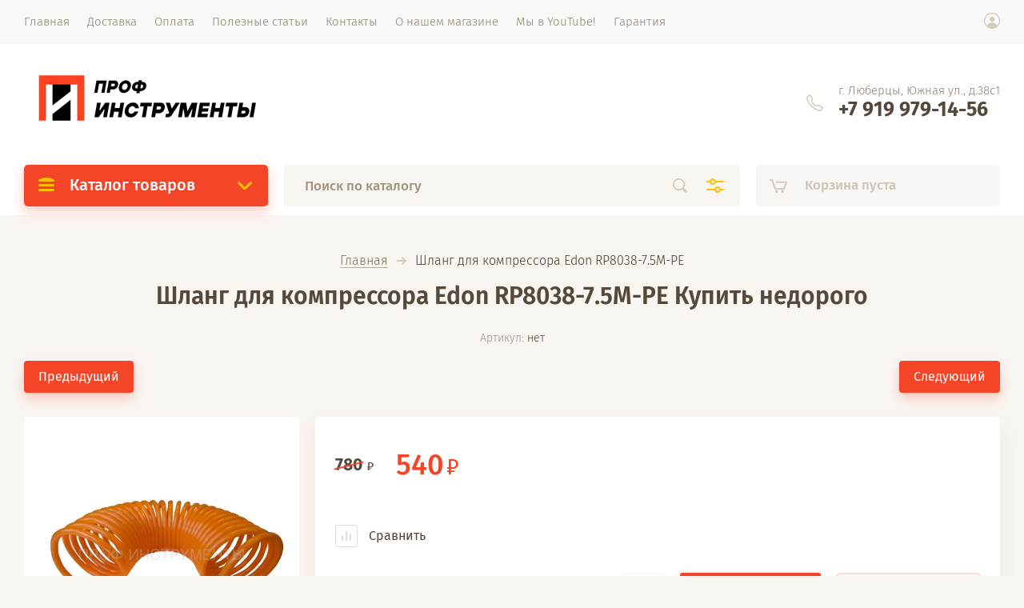

--- FILE ---
content_type: text/html; charset=utf-8
request_url: https://prof-instrumenty.ru/magazin/product/shlang-dlya-kompressora-edon-rp8038-7-5m-pe
body_size: 12847
content:

			<!doctype html><html lang="ru" style="visibility: hidden;"><head><meta charset="utf-8"><meta name="robots" content="all"/><title>Шланг для компрессора Edon RP8038-7.5M-PE Купить недорого В Москве от официального дилера</title><meta name="description" content="Шланг для компрессора Edon RP8038-7.5M-PE Купить недорого В Москве от официального дилера , отзывы покупателей (реальных покупателей) и самая низкая цена у нас на сайте. Покупайте на сайте официального диллера с гарантией и доставкой по России!"><meta name="keywords" content="Шланг для компрессора Edon RP8038-7.5M-PE"><meta name="SKYPE_TOOLBAR" content="SKYPE_TOOLBAR_PARSER_COMPATIBLE"><meta name="viewport" content="width=device-width, initial-scale=1.0, maximum-scale=1.0, user-scalable=no"><meta name="format-detection" content="telephone=no"><meta http-equiv="x-rim-auto-match" content="none"><link rel="stylesheet" href="/g/css/styles_articles_tpl.css"><link rel="stylesheet" href="/t/v1333/images/css/jq_ui.css"><link rel="stylesheet" href="/t/v1333/images/css/lightgallery.css"><script src="/g/libs/jquery/1.10.2/jquery.min.js"></script><script src="/g/libs/jqueryui/1.10.3/jquery-ui.min.js" charset="utf-8"></script><link rel='stylesheet' type='text/css' href='/shared/highslide-4.1.13/highslide.min.css'/>
<script type='text/javascript' src='/shared/highslide-4.1.13/highslide-full.packed.js'></script>
<script type='text/javascript'>
hs.graphicsDir = '/shared/highslide-4.1.13/graphics/';
hs.outlineType = null;
hs.showCredits = false;
hs.lang={cssDirection:'ltr',loadingText:'Загрузка...',loadingTitle:'Кликните чтобы отменить',focusTitle:'Нажмите чтобы перенести вперёд',fullExpandTitle:'Увеличить',fullExpandText:'Полноэкранный',previousText:'Предыдущий',previousTitle:'Назад (стрелка влево)',nextText:'Далее',nextTitle:'Далее (стрелка вправо)',moveTitle:'Передвинуть',moveText:'Передвинуть',closeText:'Закрыть',closeTitle:'Закрыть (Esc)',resizeTitle:'Восстановить размер',playText:'Слайд-шоу',playTitle:'Слайд-шоу (пробел)',pauseText:'Пауза',pauseTitle:'Приостановить слайд-шоу (пробел)',number:'Изображение %1/%2',restoreTitle:'Нажмите чтобы посмотреть картинку, используйте мышь для перетаскивания. Используйте клавиши вперёд и назад'};</script>

            <!-- 46b9544ffa2e5e73c3c971fe2ede35a5 -->
            <script src='/shared/s3/js/lang/ru.js'></script>
            <script src='/shared/s3/js/common.min.js'></script>
        <link rel='stylesheet' type='text/css' href='/shared/s3/css/calendar.css' /><link rel="icon" href="/favicon.png" type="image/png">

<!--s3_require-->
<link rel="stylesheet" href="/g/basestyle/1.0.1/user/user.css" type="text/css"/>
<link rel="stylesheet" href="/g/basestyle/1.0.1/user/user.blue.css" type="text/css"/>
<script type="text/javascript" src="/g/basestyle/1.0.1/user/user.js" async></script>
<!--/s3_require-->
			
		
		
		
			<link rel="stylesheet" type="text/css" href="/g/shop2v2/default/css/theme.less.css">		
			<script type="text/javascript" src="/g/printme.js"></script>
		<script type="text/javascript" src="/g/shop2v2/default/js/tpl.js"></script>
		<script type="text/javascript" src="/g/shop2v2/default/js/baron.min.js"></script>
		
			<script type="text/javascript" src="/g/shop2v2/default/js/shop2.2.js"></script>
		
	<script type="text/javascript">shop2.init({"productRefs": [],"apiHash": {"getPromoProducts":"dcb2668ac94929363b18c08c01ccf203","getSearchMatches":"15bbd701a2848671876540afa0085e79","getFolderCustomFields":"4250be6ae43ef78c968f913c74f0c05d","getProductListItem":"cd95f37dba289859cfee77ea61483ad9","cartAddItem":"400dd8cb815f7cbb134cfa39d671113d","cartRemoveItem":"539879863cfbc1ce0494401067810dfe","cartUpdate":"e14db14a179e76c9cbe2c8ee855544d6","cartRemoveCoupon":"48683416e58937ef91479d42cf62a0f0","cartAddCoupon":"6e982203771d1d7e65ef61ddad9affeb","deliveryCalc":"31379758abb835f3cd44fafab691f641","printOrder":"3ece34eb92879bc2d3cf77d6ab64c3c3","cancelOrder":"0889dd3ef10ea0d7f56c91b5b4f97d25","cancelOrderNotify":"a7a807c123dd120161a559cc546eb603","repeatOrder":"b7c38edf06d8d1896766a864770e0836","paymentMethods":"ea7237b75f08125811cd98ba090c8638","compare":"7a444f592fadefeb529f510e117cf00b"},"hash": null,"verId": 2031931,"mode": "product","step": "","uri": "/magazin","IMAGES_DIR": "/d/","my": {"lazy_load_subpages":true,"price_fa_rouble":true},"shop2_cart_order_payments": 5,"cf_margin_price_enabled": 0,"maps_yandex_key":"","maps_google_key":""});</script>
<script src="//api-maps.yandex.ru/2.0-stable/?load=package.full&lang=ru" type="text/javascript"></script><script src="/g/templates/shop2/2.71.2/js/owl_new_min.js" charset="utf-8"></script><script src="/g/templates/shop2/2.71.2/js/main.js" charset="utf-8"></script><link rel="stylesheet" href="/t/v1333/images/theme0/theme.scss.css"><!--[if lt IE 10]><script src="/g/libs/ie9-svg-gradient/0.0.1/ie9-svg-gradient.min.js"></script><script src="/g/libs/jquery-placeholder/2.0.7/jquery.placeholder.min.js"></script><script src="/g/libs/jquery-textshadow/0.0.1/jquery.textshadow.min.js"></script><script src="/g/s3/misc/ie/0.0.1/ie.js"></script><![endif]--><!--[if lt IE 9]><script src="/g/libs/html5shiv/html5.js"></script><![endif]--></head><body><div class="site_wrapper"><div class="site_shadow4"></div><div class="fixed_menu_mobile"><div class="fixed_mobile_close"></div><div class="mobile_cat_wrap"><ul class="mobile_menu menu-default"><li class="sublevel"><a class="has_sublayer" href="/magazin/folder/svarochnye-apparaty">Сварочные аппараты</a><ul><li class="parent-item"><a href="/magazin/folder/svarochnye-apparaty">Сварочные аппараты</a></li><li ><a href="/magazin/folder/mig-mag-poluavtomaticheskaya-svarka-v-srede-zashchitnyh-gazov">MIG/MAG - Полуавтоматическая сварка в среде защитных газов</a></li><li ><a href="/magazin/folder/mma-ruchnaya-dugovaya-svarka-shtuchnymi-elektrodami">MMA - Ручная дуговая сварка штучными электродами</a></li><li ><a href="/magazin/folder/cut-vozdushno-plazmennaya-rezka">CUT - Воздушно-плазменная резка</a></li></ul></li><li class="sublevel"><a class="has_sublayer" href="/magazin/folder/akkumulyatornyj-instrument">Аккумуляторный инструмент</a><ul><li class="parent-item"><a href="/magazin/folder/akkumulyatornyj-instrument">Аккумуляторный инструмент</a></li><li ><a href="/magazin/folder/akkumulyatornye-shurupoverty">Аккумуляторные дрели-шуруповерты</a></li><li ><a href="/magazin/folder/perforatory-akkumulyatornye">Аккумуляторные перфораторы</a></li><li ><a href="/magazin/folder/gajkoverty-akkumulyatornye">Аккумуляторные гайковерты</a></li></ul></li><li class="sublevel"><a class="has_sublayer" href="/folder/302925907">Пилы</a><ul><li class="parent-item"><a href="/folder/302925907">Пилы</a></li><li ><a href="/magazin/folder/benzopily-cepnye">Бензопилы цепные</a></li><li ><a href="/magazin/folder/elektropily">Электропилы</a></li><li ><a href="/magazin/folder/akkumulyatornye-mini-pily">Аккумуляторные мини-пилы</a></li><li ><a href="/magazin/folder/diskovye-pily">Дисковые пилы</a></li><li ><a href="/magazin/folder/cepi-dlya-benzopil-1">Масло и цепи для бензопил</a></li></ul></li><li class="sublevel"><a class="has_sublayer" href="/folder/302925507">Садовые триммеры и бензокосы</a><ul><li class="parent-item"><a href="/folder/302925507">Садовые триммеры и бензокосы</a></li><li ><a href="/magazin/folder/benzokosy-benzinovye-trimmery">Бензокосы (бензиновые триммеры)</a></li><li ><a href="/magazin/folder/akkumulyatornye-trimmery">Аккумуляторные триммеры</a></li></ul></li><li ><a href="/magazin/folder/shlifovalnye-mashiny">Углошлифовальные машины</a></li><li ><a href="/magazin/folder/komplektuyushchie-dlya-svarochnyh-apparatov">Проволока и комплектующие для сварочных аппаратов</a></li></ul></div></div><header role="banner" class="site_header"><div class="site_menu_wr"><div class="site_menu_in clear-self"><div class="site_menu_bl" style="min-height: 55px;"><ul class="menu-default menu_top"><li class="opened active"><a href="/" ><span>Главная</span></a></li><li><a href="/dostavka" ><span>Доставка</span></a></li><li><a href="/oplata" ><span>Оплата</span></a></li><li><a href="/poleznyye-stati-1" ><span>Полезные статьи</span></a></li><li><a href="/kontakty" ><span>Контакты</span></a></li><li><a href="/o-nas" ><span>О нашем магазине</span></a></li><li><a href="https://www.youtube.com/channel/UCzXFHPSUr-h67ZRFWM7u7lw"  target="_blank"><span>Мы в YouTube!</span></a></li><li><a href="/guarntee" ><span>Гарантия</span></a><ul class="level-2"><li><a href="/remote" ><span>Заказать звонок</span></a></li></ul></li></ul></div><div class="cab_block_wr"><div class="cab_icon"></div><div class="shop2-block login-form ">
	<div class="block-title">
		<strong>Кабинет</strong>
		<span>&nbsp;</span>	</div>
	<div class="block-body">
					<form method="post" action="/registraciya">
				<input type="hidden" name="mode" value="login" />
				<div class="row">
					<label class="field text"><input placeholder="Логин" type="text" name="login" id="login" tabindex="1" value="" /></label>
				</div>
				<div class="row">
					<label class="field password"><input type="password" placeholder="Пароль" name="password" id="password" tabindex="2" value="" /></label>
				</div>
				<div class="row_button">
					<button type="submit" class="signin-btn" tabindex="3">Войти</button>
					<a href="/registraciya/forgot_password" class="forgot"><span>Забыли пароль?</span></a>
				</div>
				<a href="/registraciya/register" class="register"><span>Регистрация</span></a>
			<re-captcha data-captcha="recaptcha"
     data-name="captcha"
     data-sitekey="6LddAuIZAAAAAAuuCT_s37EF11beyoreUVbJlVZM"
     data-lang="ru"
     data-rsize="invisible"
     data-type="image"
     data-theme="light"></re-captcha></form>
						<div class="g-auth__row g-auth__social-min">
								



				
						<div class="g-form-field__title"><b>Также Вы можете войти через:</b></div>
			<div class="g-social">
																												<div class="g-social__row">
								<a href="/users/hauth/start/vkontakte?return_url=/magazin/product/shlang-dlya-kompressora-edon-rp8038-7-5m-pe" class="g-social__item g-social__item--vk-large" rel="nofollow">Vkontakte</a>
							</div>
																
			</div>
			
		
	
			<div class="g-auth__personal-note">
									
			
							Я выражаю <a href="/registraciya/agreement" target="_blank">согласие на передачу и обработку персональных данных</a> в соответствии с <a href="/registraciya/policy" target="_blank">политикой конфиденциальности</a>
					</div>
				</div>
					
	</div>
</div></div></div></div><div class="site_header_in"><div class="site_l_block"><div class="site_logo_wr"><div class="site_logo"><a href="/"><img src="/thumb/2/ldGmjAMaIUcN9jkn1FGeKw/300r/d/logo_horizontal.png" alt=""></a></div></div><div class="site_l_wrap_in"></div></div><div class="site_r_block mobile clear-self"><div class="top_contacts_bl"><div class="top_contacts_in"><div class="site_address">г. Люберцы, Южная ул., д.38с1</div><div class="site_phones"><div><a href="tel:+7 919 979-14-56">+7 919 979-14-56</a></div></div></div></div></div></div><div class="mobile_top_block"><div class="mobile_top_bl_in"></div></div><div class="fixed_panel_wrapper"><div class="fixed_panel_in"><div class="fixed_panel_wrap"><div class="cat_bl_wrap"><div class="cat_bl_title"><span></span>Каталог товаров</div><div class="left-nav"><div class="left-nav-inner desktop"><ul class="left-categor menu-default"><li><a  class="has" href="/magazin/folder/svarochnye-apparaty">Сварочные аппараты</a><ul><li><a href="/magazin/folder/mig-mag-poluavtomaticheskaya-svarka-v-srede-zashchitnyh-gazov">MIG/MAG - Полуавтоматическая сварка в среде защитных газов</a></li><li><a href="/magazin/folder/mma-ruchnaya-dugovaya-svarka-shtuchnymi-elektrodami">MMA - Ручная дуговая сварка штучными электродами</a></li><li><a href="/magazin/folder/cut-vozdushno-plazmennaya-rezka">CUT - Воздушно-плазменная резка</a></li></ul></li><li><a  class="has" href="/magazin/folder/akkumulyatornyj-instrument">Аккумуляторный инструмент</a><ul><li><a href="/magazin/folder/akkumulyatornye-shurupoverty">Аккумуляторные дрели-шуруповерты</a></li><li><a href="/magazin/folder/perforatory-akkumulyatornye">Аккумуляторные перфораторы</a></li><li><a href="/magazin/folder/gajkoverty-akkumulyatornye">Аккумуляторные гайковерты</a></li></ul></li><li><a  class="has" href="/folder/302925907">Пилы</a><ul><li><a href="/magazin/folder/benzopily-cepnye">Бензопилы цепные</a></li><li><a href="/magazin/folder/elektropily">Электропилы</a></li><li><a href="/magazin/folder/akkumulyatornye-mini-pily">Аккумуляторные мини-пилы</a></li><li><a href="/magazin/folder/diskovye-pily">Дисковые пилы</a></li><li><a href="/magazin/folder/cepi-dlya-benzopil-1">Масло и цепи для бензопил</a></li></ul></li><li><a  class="has" href="/folder/302925507">Садовые триммеры и бензокосы</a><ul><li><a href="/magazin/folder/benzokosy-benzinovye-trimmery">Бензокосы (бензиновые триммеры)</a></li><li><a href="/magazin/folder/akkumulyatornye-trimmery">Аккумуляторные триммеры</a></li></ul></li><li><a  href="/magazin/folder/shlifovalnye-mashiny">Углошлифовальные машины</a></li><li><a  href="/magazin/folder/komplektuyushchie-dlya-svarochnyh-apparatov">Проволока и комплектующие для сварочных аппаратов</a></li></ul></div></div></div><div class="search_bl_wrap"><div class="search_icon_mobile"></div><form action="/search" method="get"  class="search-form"><input name="search" type="text" class="search-text" onBlur="this.value=this.value==''?'Поиск по каталогу':this.value" onFocus="this.value=this.value=='Поиск по каталогу'?'':this.value;" value="Поиск по каталогу" /><input type="submit" class="search-button" value="" /><div class="search2_icon"></div><div class="search3_icon"></div><re-captcha data-captcha="recaptcha"
     data-name="captcha"
     data-sitekey="6LddAuIZAAAAAAuuCT_s37EF11beyoreUVbJlVZM"
     data-lang="ru"
     data-rsize="invisible"
     data-type="image"
     data-theme="light"></re-captcha></form>	
    
<div class="shop2-block search-form ">
	<div class="block-title">
		<strong>Расширенный поиск</strong>
		<span>&nbsp;</span>
	</div>
	<div class="block-body">
		<form action="/magazin/search" enctype="multipart/form-data">
			<input type="hidden" name="sort_by" value=""/>
			
							<div class="row first">
					<div class="row_title">Цена, <span class="rub"></span></div>
					<div class="row_body type_float">
						<label><input placeholder="от" name="s[price][min]" type="text" size="5" class="small" value="" oninput="this.value = this.value.replace (/\D/, '')"  /></label>
						<span class="delimetr"></span>
						<label><input placeholder="до" name="s[price][max]" type="text" size="5" class="small" value="" oninput="this.value = this.value.replace (/\D/, '')"  /></label>
					</div>
				</div>
			
							<div class="row">
					<label class="row_title" for="shop2-name">Название:</label>
					<div class="row_body">
						<input type="text" name="s[name]" size="20" id="shop2-name" value="" />
					</div>
				</div>
			
							<div class="row">
					<label class="row_title" for="shop2-article">Артикул:</label>
					<div class="row_body">
						<input type="text" name="s[article]" id="shop2-article" value="" />
					</div>
				</div>
			
							<div class="row">
					<label class="row_title" for="shop2-text">Текст:</label>
					<div class="row_body">
						<input type="text" name="search_text" size="20" id="shop2-text"  value="" />
					</div>
				</div>
			
			
							<div class="row">
					<div class="row_title">Выберите категорию:</div>
					<div class="row_body">
						<select name="s[folder_id]" id="s[folder_id]">
							<option value="">Все</option>
																																                            <option value="249208905" >
		                                 Сварочные аппараты
		                            </option>
		                        																	                            <option value="249209305" >
		                                &raquo; MIG/MAG - Полуавтоматическая сварка в среде защитных газов
		                            </option>
		                        																	                            <option value="249217905" >
		                                &raquo; MMA - Ручная дуговая сварка штучными электродами
		                            </option>
		                        																	                            <option value="249209105" >
		                                &raquo; CUT - Воздушно-плазменная резка
		                            </option>
		                        																	                            <option value="249222905" >
		                                 Аккумуляторный инструмент
		                            </option>
		                        																	                            <option value="143444107" >
		                                &raquo; Аккумуляторные дрели-шуруповерты
		                            </option>
		                        																	                            <option value="249276705" >
		                                &raquo; Аккумуляторные перфораторы
		                            </option>
		                        																	                            <option value="249226705" >
		                                &raquo; Аккумуляторные гайковерты
		                            </option>
		                        																	                            <option value="302925907" >
		                                 Пилы
		                            </option>
		                        																	                            <option value="249226305" >
		                                &raquo; Бензопилы цепные
		                            </option>
		                        																	                            <option value="301165507" >
		                                &raquo; Электропилы
		                            </option>
		                        																	                            <option value="301140707" >
		                                &raquo; Аккумуляторные мини-пилы
		                            </option>
		                        																	                            <option value="301164907" >
		                                &raquo; Дисковые пилы
		                            </option>
		                        																	                            <option value="301147307" >
		                                &raquo; Масло и цепи для бензопил
		                            </option>
		                        																	                            <option value="302925507" >
		                                 Садовые триммеры и бензокосы
		                            </option>
		                        																	                            <option value="301187307" >
		                                &raquo; Бензокосы (бензиновые триммеры)
		                            </option>
		                        																	                            <option value="301165707" >
		                                &raquo; Аккумуляторные триммеры
		                            </option>
		                        																	                            <option value="249271905" >
		                                 Углошлифовальные машины
		                            </option>
		                        																	                            <option value="249257105" >
		                                 Проволока и комплектующие для сварочных аппаратов
		                            </option>
		                        													</select>
					</div>
				</div>

				<div id="shop2_search_custom_fields"></div>
			
						<div id="shop2_search_global_fields">
				
							</div>
						
							<div class="row">
					<div class="row_title">Производитель:</div>
					<div class="row_body">
						<select name="s[vendor_id]">
							<option value="">Все</option>          
		                    		                        <option value="54014907" >KATANA (Япония)</option>
		                    		                        <option value="26578107" >JONSER (США)</option>
		                    		                        <option value="26533307" >KRONA (Чехия)</option>
		                    		                        <option value="25889907" >Edon (КНР)</option>
		                    		                        <option value="47892100" >TOCACHI</option>
		                    		                        <option value="47259500" >RUPEZ</option>
		                    		                        <option value="47258500" >БЕЛАРУСЬ</option>
		                    		                        <option value="47257900" >БЕЛТЕХ</option>
		                    		                        <option value="47257700" >БУРАН</option>
		                    		                        <option value="46963700" >РОТОР</option>
		                    		                        <option value="46707700" >cleaner</option>
		                    		                        <option value="13304415" >Дружба (Россия)</option>
		                    		                        <option value="12944615" >Power Technic</option>
		                    		                        <option value="11550615" >Aksor</option>
		                    		                        <option value="11550415" >FOTON</option>
		                    		                        <option value="11550215" >Сибирь</option>
		                    		                        <option value="11550015" >Vega Professional</option>
		                    		                        <option value="11549215" >Могилёв</option>
		                    		                        <option value="11549415" >Тайга</option>
		                    		                        <option value="11549615" >Урал</option>
		                    		                        <option value="11549815" >Циклон</option>
		                    		                        <option value="11548015" >Kaltman</option>
		                    		                        <option value="11548215" >Stromo</option>
		                    		                        <option value="11548415" >Yamamoto</option>
		                    		                        <option value="11548615" >Байкал</option>
		                    		                        <option value="11548815" >ИжМаш</option>
		                    		                        <option value="11549015" >Кубань</option>
		                    		                        <option value="11547615" >Procraft</option>
		                    		                        <option value="11547815" >Swissnox</option>
		                    		                        <option value="11547215" >HANTEL (Германия)</option>
		                    						</select>
					</div>
				</div>
						
											    <div class="row">
				        <div class="row_title">Варит без газа!:</div>
				        <div class="row_body">
				            				            <select name="s[flags][376707]">
					            <option value="">Все</option>
					            <option value="1">да</option>
					            <option value="0">нет</option>
					        </select>
				        </div>
				    </div>
		    												    <div class="row">
				        <div class="row_title">Новинка:</div>
				        <div class="row_body">
				            				            <select name="s[flags][2]">
					            <option value="">Все</option>
					            <option value="1">да</option>
					            <option value="0">нет</option>
					        </select>
				        </div>
				    </div>
		    												    <div class="row">
				        <div class="row_title">Спецпредложение:</div>
				        <div class="row_body">
				            				            <select name="s[flags][1]">
					            <option value="">Все</option>
					            <option value="1">да</option>
					            <option value="0">нет</option>
					        </select>
				        </div>
				    </div>
		    				
							<div class="row">
					<div class="row_title">Результатов на странице:</div>
					<div class="row_body">
						<select name="s[products_per_page]">
											            					            					            <option value="5">5</option>
				            					            					            <option value="20">20</option>
				            					            					            <option value="35">35</option>
				            					            					            <option value="50">50</option>
				            					            					            <option value="65">65</option>
				            					            					            <option value="80">80</option>
				            					            					            <option value="95">95</option>
				            						</select>
					</div>
				</div>
			
			<div class="row button">
				<button type="submit" class="search_btn">Найти</button>
			</div>
		<re-captcha data-captcha="recaptcha"
     data-name="captcha"
     data-sitekey="6LddAuIZAAAAAAuuCT_s37EF11beyoreUVbJlVZM"
     data-lang="ru"
     data-rsize="invisible"
     data-type="image"
     data-theme="light"></re-captcha></form>
	</div>
</div><!-- Search Form --><div class="site_shadow"></div></div><div class="cart_bl_wrap">
<div id="shop2-cart-preview">
		<div class="cart_icon"></div>
	<div class="cart_block empty_cart">
					Корзина пуста
			</div>
	</div>
</div><div class="cab_icon_mobile"></div><div class="site_shadow2"></div><div class="site_shadow3"></div></div></div></div></header> <!-- .site-header --><div class="site_container"><main role="main" class="site_main"><div class="site_main_inner">
<div class="site-path" data-url="/"><a href="/">Главная</a>  <span></span>  Шланг для компрессора Edon RP8038-7.5M-PE</div><h1 class="product">Шланг для компрессора Edon RP8038-7.5M-PE Купить недорого</h1>	
		<div class="shop2-cookies-disabled shop2-warning hide"></div>
			
	
	
		
							
			
							
			
							
			
		
							
<div class="prod_article_wrap">
	
	
					
	
	
					<div class="shop2-product-article"><span>Артикул:</span> нет</div>
	
	</div>

	<div class="shop2-product-navigation">
    <!--noindex--><a rel="nofollow" class="shop2-btn" href="/magazin/product/shlang-dlya-kompressora-edon-rp8038-7-5m-pe/prev">Предыдущий</a><!--/noindex-->
    <!--noindex--><a rel="nofollow" class="shop2-btn" href="/magazin/product/shlang-dlya-kompressora-edon-rp8038-7-5m-pe/next">Следующий</a><!--/noindex-->
    </div>

<form 
	method="post" 
	action="/magazin?mode=cart&amp;action=add" 
	accept-charset="utf-8"
	class="shop2-product">

	<input type="hidden" name="kind_id" value="1681400705"/>
	<input type="hidden" name="product_id" value="1300755905"/>
	<input type="hidden" name="meta" value='null'/>

	<div class="product_side_l">
		<div class="product_labels">
																	</div>
		<div class="product_slider">
			<div class="product_slider_item">
				<div class="product_image">
										<a href="/d/5doh4o8oa94keobbq57xq5200yftm7ux.jpg">
						<img src="/thumb/2/sKSOF2_9R0voGobrPXCjpQ/630r630/d/5doh4o8oa94keobbq57xq5200yftm7ux.jpg" alt="Шланг для компрессора Edon RP8038-7.5M-PE" title="Шланг для компрессора Edon RP8038-7.5M-PE" />
					</a>
									</div>
			</div>
											<div class="product_slider_item">
					<div class="product_image">
						<a href="/d/jukdhbhn3d89y7m1z18u801xnyxhdet8.jpg">
							<img src="/thumb/2/sBZ4k5EgNAUcXBnM93zRpw/630r630/d/jukdhbhn3d89y7m1z18u801xnyxhdet8.jpg" title="Шланг для компрессора Edon RP8038-7.5M-PE" alt="Шланг для компрессора Edon RP8038-7.5M-PE" />
						</a>
					</div>
				</div>
								<div class="product_slider_item">
					<div class="product_image">
						<a href="/d/xswfse9zajk7nuudh6vspunle5m5p028.jpg">
							<img src="/thumb/2/kSMjU5yeCTkqjtBqW53z5A/630r630/d/xswfse9zajk7nuudh6vspunle5m5p028.jpg" title="Шланг для компрессора Edon RP8038-7.5M-PE" alt="Шланг для компрессора Edon RP8038-7.5M-PE" />
						</a>
					</div>
				</div>
								<div class="product_slider_item">
					<div class="product_image">
						<a href="/d/gu1pr17zicdyqkxh6ww2e3uydpsy2hjb.jpg">
							<img src="/thumb/2/f5_OPFDX_QcodNgHmymNyg/630r630/d/gu1pr17zicdyqkxh6ww2e3uydpsy2hjb.jpg" title="Шланг для компрессора Edon RP8038-7.5M-PE" alt="Шланг для компрессора Edon RP8038-7.5M-PE" />
						</a>
					</div>
				</div>
									</div>
		<div class="product_slider_thumbs">
			<div class="product_thumbs_item">
				<div class="product_image">
										<a href="javascript:void(0);">
						<img src="/thumb/2/L0g-E4BbmLebMidx8xSAvg/124r124/d/5doh4o8oa94keobbq57xq5200yftm7ux.jpg" alt="Шланг для компрессора Edon RP8038-7.5M-PE" title="Шланг для компрессора Edon RP8038-7.5M-PE" />
					</a>
									</div>
			</div>
												<div class="product_thumbs_item">
						<div class="product_image">
							<a href="javascript:void(0);">
								<img src="/thumb/2/aERVyF_sIaPg1as-6tTmDw/124r124/d/jukdhbhn3d89y7m1z18u801xnyxhdet8.jpg" title="Шланг для компрессора Edon RP8038-7.5M-PE" alt="Шланг для компрессора Edon RP8038-7.5M-PE" />
							</a>
						</div>
					</div>
									<div class="product_thumbs_item">
						<div class="product_image">
							<a href="javascript:void(0);">
								<img src="/thumb/2/lqeq2Jfu624NfAJrKo2ADw/124r124/d/xswfse9zajk7nuudh6vspunle5m5p028.jpg" title="Шланг для компрессора Edon RP8038-7.5M-PE" alt="Шланг для компрессора Edon RP8038-7.5M-PE" />
							</a>
						</div>
					</div>
									<div class="product_thumbs_item">
						<div class="product_image">
							<a href="javascript:void(0);">
								<img src="/thumb/2/6lYPnwaS8HLG-hFDo9lW8g/124r124/d/gu1pr17zicdyqkxh6ww2e3uydpsy2hjb.jpg" title="Шланг для компрессора Edon RP8038-7.5M-PE" alt="Шланг для компрессора Edon RP8038-7.5M-PE" />
							</a>
						</div>
					</div>
									</div>
	</div>
	<div class="product_side_r">
		<div class="side_r_top">
			<div class="side_top_left">
				<div class="product_name">Шланг для компрессора Edon RP8038-7.5M-PE</div>
				
	
					
	
	
					<div class="shop2-product-article"><span>Артикул:</span> нет</div>
	
				</div>
			<div class="side_top_right">
					
	

	 
			</div>
		</div>
		<div class="side_r_mid">
			<div class="side_mid_left">
									<div class="product-price">
							
		
	<div class="price-old "><span>
		<strong>780</strong>
					<span class="rub_black"></span>			</span></div>

								<div class="price-current">
		<strong>540</strong> <span class="rub_black"></span>			</div>
					</div>
							</div>
											</div>

		<div class="product_details">
			
 	
			
				
	
	
	
		</div>
		
			<div class="product-compare">
			<label>
				<input type="checkbox" value="1681400705"/>
				Сравнить
			</label>
		</div>
		
		<div class="side_r_bot">
							
				

	<div class="product-amount" style="flex-wrap: wrap;">
					<div class="amount-title">Кол-во</div>
				
			<div class="shop2-product-amount">
				<button type="button" class="amount-minus">&#8722;</button><input type="text" name="amount" data-kind="1681400705"  data-min="1" data-multiplicity="" maxlength="4" value="1" /><button type="button" class="amount-plus">&#43;</button>
			</div>
						</div>
				
						<div class="product_buttons">
									
			<button class="shop_product_button type-3 buy" type="submit" onclick="yaCounter45281156.reachGoal('vkorzinu'); return true;">
			<span>Купить</span>
		</button>
	
<input type="hidden" value="Шланг для компрессора Edon RP8038-7.5M-PE" name="product_name" />
<input type="hidden" value="http://prof-instrumenty.ru/magazin/product/shlang-dlya-kompressora-edon-rp8038-7-5m-pe" name="product_link" />												<div class="buy-one-click-wr">
					<a class="buy-one-click" href="#">Купить в 1 клик</a>
				</div>
	                        </div>
		</div>
					<div class="yashare">
				<script src="https://yastatic.net/es5-shims/0.0.2/es5-shims.min.js"></script>
				<script src="https://yastatic.net/share2/share.js"></script>
				<div class="ya-share2" data-services="messenger,vkontakte,odnoklassniki,telegram,viber,whatsapp"></div>
			</div>
			</div>
<re-captcha data-captcha="recaptcha"
     data-name="captcha"
     data-sitekey="6LddAuIZAAAAAAuuCT_s37EF11beyoreUVbJlVZM"
     data-lang="ru"
     data-rsize="invisible"
     data-type="image"
     data-theme="light"></re-captcha></form><!-- Product -->

	



	<div id="product_tabs" class="shop-product-tabs">
					<ul class="shop-product-tabs">
				<div class="shop_tabs_in">
					<li class="active-tab"><a href="#shop2-tabs-2">Описание</a></li><li ><a href="#shop2-tabs-01"><span>Отзывы</span></a></li>
				</div>
			</ul>

						<div class="shop-product-desc">
				
				
								<div class="desc-area active-area" id="shop2-tabs-2">
					Шланг спиральный "Edon RP8038-7.5M-PE" предназначен для соединения компрессора с различными пневматическими инструментами. Изготовлен в форме спирали, эластичен, стойкий к истиранию и перекручиванию. Оснащен быстросъемными штуцерами, обеспечивающими легкое присоединение и надежное крепление.
Длина - 7,5м.;
Габаритный размер: 9,5/9,5/23 cм;
Вес брутто: 0,22 кг.
					<div class="shop2-clear-container"></div>
				</div>
								
								
				
				
				
								<div class="desc-area " id="shop2-tabs-01">
                    	
	
				
		
			<div class="tpl-block-header">Оставьте отзыв</div>

			<div class="tpl-info">
				Заполните обязательные поля <span class="tpl-required">*</span>.
			</div>

			<form method="post" class="tpl-form comments_form">
															<input type="hidden" name="comment_id" value="" />
														
						<div class="tpl-field">
							<label class="tpl-title">
								Имя:
																	<span class="tpl-required">*</span>
																							</label>

							<div class="tpl-value">
																	<input type="text" size="40" name="author_name"   />
															</div>

							
						</div>
														
						<div class="tpl-field">
							<label class="tpl-title">
								E-mail:
																							</label>

							<div class="tpl-value">
																	<input type="text" size="40" name="author"   />
															</div>

							
						</div>
														
						<div class="tpl-field">
							<label class="tpl-title">
								Комментарий:
																	<span class="tpl-required">*</span>
																							</label>

							<div class="tpl-value">
																	<textarea cols="55" rows="10" name="text"></textarea>
															</div>

							
						</div>
														
						<div class="tpl-field">
							<label class="tpl-title">
								Оценка:
																	<span class="tpl-required">*</span>
																							</label>

							<div class="tpl-value">
								
																			<div class="tpl-stars">
											<span></span>
											<span></span>
											<span></span>
											<span></span>
											<span></span>
											<input name="rating" type="hidden" value="0" />
										</div>
									
															</div>

							
						</div>
									
				<div class="tpl-field">
					<input type="submit" class="tpl-button tpl-button-big" value="Отправить" />
				</div>

			<re-captcha data-captcha="recaptcha"
     data-name="captcha"
     data-sitekey="6LddAuIZAAAAAAuuCT_s37EF11beyoreUVbJlVZM"
     data-lang="ru"
     data-rsize="invisible"
     data-type="image"
     data-theme="light"></re-captcha></form>
		
	                    <div class="shop2-clear-container"></div>
                </div>
                			</div><!-- Product Desc -->
		
				<div class="shop2-clear-container"></div>
	</div>

	


<div class="buy-one-click-form-wr">
	<div class="buy-one-click-form-in">
		<div class="close-btn">&nbsp;</div>
        <div class="tpl-anketa" data-api-url="/-/x-api/v1/public/?method=form/postform&param[form_id]=12086261" data-api-type="form">
		<div class="form_bl_title">Купить в один клик</div>		<form method="post" action="/" onsubmit="yaCounter45281138.reachGoal('v1klik'); return true;" >
		<input type="hidden" name="params[placeholdered_fields]" value="1" />
		<input type="hidden" name="form_id" value="12086261">
		<input type="hidden" name="tpl" value="db:form.minimal.2.2.71.tpl">
		<div class="form_inner">
											        <div class="tpl-field type-text">
		          		          <div class="field-value">
		          			            	<input type="hidden" size="30" maxlength="100" value="3.141.10.106" name="d[0]" placeholder="IP-адрес заказчика " />
		            		            		          </div>
		        </div>
		        									        <div class="tpl-field type-text">
		          		          <div class="field-value">
		          			            	<input type="hidden" size="30" maxlength="100" value="" name="d[1]" placeholder="Название товара "class="productName" />
		            		            		          </div>
		        </div>
		        									        <div class="tpl-field type-text">
		          		          <div class="field-value">
		          			            	<input type="hidden" size="30" maxlength="100" value="" name="d[2]" placeholder="Ссылка на страницу товара "class="productLink" />
		            		            		          </div>
		        </div>
		        									        <div class="tpl-field type-text">
		          		          <div class="field-value">
		          			            	<input  type="text" size="30" maxlength="100" value="" name="d[3]" placeholder="Ваше имя " />
		            		            		          </div>
		        </div>
		        									        <div class="tpl-field type-text field-required">
		          		          <div class="field-value">
		          			            	<input  type="text" size="30" maxlength="100" value="" name="d[4]" placeholder="Ваш телефон *" />
		            		            		          </div>
		        </div>
		        						
										
			<div class="tpl-field tpl-field-button">
				<button type="submit" class="tpl-form-button"><span>Отправить</span></button>
			</div>
			<re-captcha data-captcha="recaptcha"
     data-name="captcha"
     data-sitekey="6LddAuIZAAAAAAuuCT_s37EF11beyoreUVbJlVZM"
     data-lang="ru"
     data-rsize="invisible"
     data-type="image"
     data-theme="light"></re-captcha></form>
				</div>
		
	</div>
	</div>
</div>
		
		<div class="back_button"><a href="javascript:shop2.back()" class="shop2-btn shop2-btn-back">Назад</a></div>

	

	
		
	</div></main> <!-- .site-main --></div><footer role="contentinfo" class="site_footer"><div class="site_footer_inner_wr"><div class="site_footer_inner"><div class="left_menu_wr"><ul class="menu-default left_menu"><li class="opened active"><a href="/" ><span>Главная</span></a></li><li><a href="/dostavka" ><span>Доставка</span></a></li><li><a href="/oplata" ><span>Оплата</span></a></li><li><a href="/poleznyye-stati-1" ><span>Полезные статьи</span></a></li><li><a href="/kontakty" ><span>Контакты</span></a></li><li><a href="/o-nas" ><span>О нашем магазине</span></a></li><li><a href="https://www.youtube.com/channel/UCzXFHPSUr-h67ZRFWM7u7lw"  target="_blank"><span>Мы в YouTube!</span></a></li><li><a href="/guarntee" ><span>Гарантия</span></a><ul class="level-2"><li><a href="/remote" ><span>Заказать звонок</span></a></li></ul></li></ul></div><div class="bot_contacts_bl"><div class="bot_contacts_in"><div class="site_address">г. Люберцы, Южная ул., д.38с1</div><div class="site_phones"><div><a href="tel:+7 919 979-14-56">+7 919 979-14-56</a></div></div></div></div><div class="bot_form_bl"><div class="bot_form_titles"><div class="bot_form_title">Подписаться на бесплатную  рассылку!</div><div class="bot_form_desc">Будьте в курсе наших скидок и акций!</div></div><div class="tpl-anketa" data-api-url="/-/x-api/v1/public/?method=form/postform&param[form_id]=12086461" data-api-type="form">
		<div class="form_bl_title">Подписаться на бесплатную  рассылку!</div>		<form method="post" action="/" >
		<input type="hidden" name="params[placeholdered_fields]" value="1" />
		<input type="hidden" name="form_id" value="12086461">
		<input type="hidden" name="tpl" value="db:form.minimal.2.2.71.tpl">
		<div class="form_inner">
											        <div class="tpl-field type-text field-required">
		          		          <div class="field-value">
		          			            	<input  type="text" size="30" maxlength="100" value="" name="d[0]" placeholder="Введите Ваш e-mail *" />
		            		            		          </div>
		        </div>
		        						
										
			<div class="tpl-field tpl-field-button">
				<button type="submit" class="tpl-form-button"><span>Отправить</span></button>
			</div>
			<re-captcha data-captcha="recaptcha"
     data-name="captcha"
     data-sitekey="6LddAuIZAAAAAAuuCT_s37EF11beyoreUVbJlVZM"
     data-lang="ru"
     data-rsize="invisible"
     data-type="image"
     data-theme="light"></re-captcha></form>
				</div>
		
	</div>
</div></div></div><div class="site_footer_in_wr"><div class="site_footer_in"><div class="site_name_f"></div><div class="site_counters"><!-- Yandex.Metrika counter -->
<script type="text/javascript" >
   (function(m,e,t,r,i,k,a){m[i]=m[i]||function(){(m[i].a=m[i].a||[]).push(arguments)};
   m[i].l=1*new Date();
   for (var j = 0; j < document.scripts.length; j++) {if (document.scripts[j].src === r) { return; }}
   k=e.createElement(t),a=e.getElementsByTagName(t)[0],k.async=1,k.src=r,a.parentNode.insertBefore(k,a)})
   (window, document, "script", "https://mc.yandex.ru/metrika/tag.js", "ym");

   ym(95255363, "init", {
        clickmap:true,
        trackLinks:true,
        accurateTrackBounce:true,
        webvisor:true
   });
</script>
<noscript><div><img src="https://mc.yandex.ru/watch/95255363" style="position:absolute; left:-9999px;" alt="" /></div></noscript>
<!-- /Yandex.Metrika counter -->
<!--__INFO2025-12-20 01:19:02INFO__-->
</div><div class="site_copy"><span style='font-size:14px;' class='copyright'><!--noindex--> <span style="text-decoration:underline; cursor: pointer;" onclick="javascript:window.open('https://megagr'+'oup.ru/?utm_referrer='+location.hostname)" class="copyright">Мегагрупп.ру</span> <!--/noindex--></span></div></div></div></footer> <!-- .site-footer --></div><script src="/g/s3/misc/math/0.0.1/s3.math.js"></script><script src="/g/s3/misc/eventable/0.0.1/s3.eventable.js"></script><script src="/g/s3/menu/allin/0.0.3/s3.menu.allin.js"></script><script src="/g/libs/jquery-formstyler/1.7.4/jquery.formstyler.min.js" charset="utf-8"></script><script src="/g/libs/lightgallery/v1.2.19/lightgallery.js"></script><script src="/g/libs/flexmenu/1.4.2/flexmenu.min.js"></script><script src="/g/templates/shop2/2.71.2/js/waslide.js"></script><script src="/g/templates/shop2/2.71.2/js/animit.js"></script><script src="/g/templates/shop2/2.71.2/js/slick.min.js"></script><script src="/g/templates/shop2/2.71.2/js/s3.form.js" charset="utf-8"></script><script src="/g/templates/shop2/2.71.2/js/matchHeight-min.js"></script><script src="/g/templates/shop2/2.71.2/js/jquery.bgdsize.js"></script><script src="/g/templates/shop2/2.71.2/js/jquery.responsiveTabs.min.js"></script>
<!-- assets.bottom -->
<!-- </noscript></script></style> -->
<script src="/my/s3/js/site.min.js?1765778833" ></script>
<script src="https://cp.onicon.ru/loader/5bcda7bab887ee09288b4569.js" data-auto async></script>
<script >/*<![CDATA[*/
var megacounter_key="85d7b9cece2b591138b44c3f543c16d6";
(function(d){
    var s = d.createElement("script");
    s.src = "//counter.megagroup.ru/loader.js?"+new Date().getTime();
    s.async = true;
    d.getElementsByTagName("head")[0].appendChild(s);
})(document);
/*]]>*/</script>
<script >/*<![CDATA[*/
$ite.start({"sid":2018894,"vid":2031931,"aid":2393783,"stid":4,"cp":21,"active":true,"domain":"prof-instrumenty.ru","lang":"ru","trusted":false,"debug":false,"captcha":3,"onetap":[{"provider":"vkontakte","provider_id":"51966983","code_verifier":"jTOZ2VQNOQiEczEdyNYhlMYT4jGF3UdWTkROymNTMm2"}]});
/*]]>*/</script>
<!-- /assets.bottom -->
</body><!-- ID --></html>	


--- FILE ---
content_type: text/javascript
request_url: https://counter.megagroup.ru/85d7b9cece2b591138b44c3f543c16d6.js?r=&s=1280*720*24&u=https%3A%2F%2Fprof-instrumenty.ru%2Fmagazin%2Fproduct%2Fshlang-dlya-kompressora-edon-rp8038-7-5m-pe&t=%D0%A8%D0%BB%D0%B0%D0%BD%D0%B3%20%D0%B4%D0%BB%D1%8F%20%D0%BA%D0%BE%D0%BC%D0%BF%D1%80%D0%B5%D1%81%D1%81%D0%BE%D1%80%D0%B0%20Edon%20RP8038-7.5M-PE%20%D0%9A%D1%83%D0%BF%D0%B8%D1%82%D1%8C%20%D0%BD%D0%B5%D0%B4%D0%BE%D1%80%D0%BE%D0%B3%D0%BE%20%D0%92%20%D0%9C%D0%BE%D1%81%D0%BA%D0%B2%D0%B5%20%D0%BE%D1%82%20%D0%BE%D1%84%D0%B8%D1%86%D0%B8%D0%B0%D0%BB%D1%8C%D0%BD%D0%BE&fv=0,0&en=1&rld=0&fr=0&callback=_sntnl1766220265210&1766220265210
body_size: 84
content:
//:1
_sntnl1766220265210({date:"Sat, 20 Dec 2025 08:44:25 GMT", res:"1"})